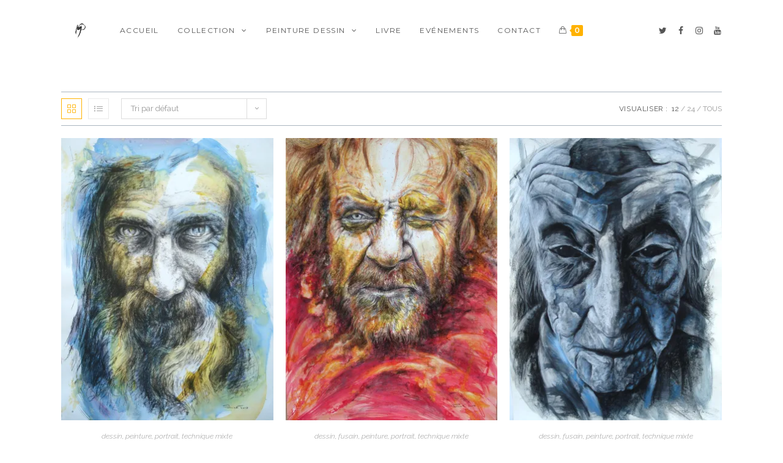

--- FILE ---
content_type: text/html; charset=UTF-8
request_url: https://mbijou.fr/index.php/etiquette-produit/portrait-pastel/
body_size: 14870
content:

<!DOCTYPE html>
<html class="html" lang="fr-FR" itemscope itemtype="http://schema.org/WebPage">
<head>
	<meta charset="UTF-8">
	<link rel="profile" href="http://gmpg.org/xfn/11">

	<title>portrait pastel &#8211; Patrick Martin</title>
<!-- Jetpack Site Verification Tags -->
<meta name="p:domain_verify" content="bb1a587d3c8bc4e642587003231a3922" />
<script>window._wca = window._wca || [];</script>
<meta name="viewport" content="width=device-width, initial-scale=1"><link rel='dns-prefetch' href='//s0.wp.com' />
<link rel='dns-prefetch' href='//secure.gravatar.com' />
<link rel='dns-prefetch' href='//stats.wp.com' />
<link rel='dns-prefetch' href='//fonts.googleapis.com' />
<link rel='dns-prefetch' href='//s.w.org' />
<link rel="alternate" type="application/rss+xml" title="Patrick Martin &raquo; Flux" href="https://mbijou.fr/index.php/feed/" />
<link rel="alternate" type="application/rss+xml" title="Patrick Martin &raquo; Flux des commentaires" href="https://mbijou.fr/index.php/comments/feed/" />
<link rel="alternate" type="application/rss+xml" title="Flux pour Patrick Martin &raquo; portrait pastel Étiquette" href="https://mbijou.fr/index.php/etiquette-produit/portrait-pastel/feed/" />
		<script type="text/javascript">
			window._wpemojiSettings = {"baseUrl":"https:\/\/s.w.org\/images\/core\/emoji\/12.0.0-1\/72x72\/","ext":".png","svgUrl":"https:\/\/s.w.org\/images\/core\/emoji\/12.0.0-1\/svg\/","svgExt":".svg","source":{"concatemoji":"https:\/\/mbijou.fr\/wp-includes\/js\/wp-emoji-release.min.js?ver=5.2.23"}};
			!function(e,a,t){var n,r,o,i=a.createElement("canvas"),p=i.getContext&&i.getContext("2d");function s(e,t){var a=String.fromCharCode;p.clearRect(0,0,i.width,i.height),p.fillText(a.apply(this,e),0,0);e=i.toDataURL();return p.clearRect(0,0,i.width,i.height),p.fillText(a.apply(this,t),0,0),e===i.toDataURL()}function c(e){var t=a.createElement("script");t.src=e,t.defer=t.type="text/javascript",a.getElementsByTagName("head")[0].appendChild(t)}for(o=Array("flag","emoji"),t.supports={everything:!0,everythingExceptFlag:!0},r=0;r<o.length;r++)t.supports[o[r]]=function(e){if(!p||!p.fillText)return!1;switch(p.textBaseline="top",p.font="600 32px Arial",e){case"flag":return s([55356,56826,55356,56819],[55356,56826,8203,55356,56819])?!1:!s([55356,57332,56128,56423,56128,56418,56128,56421,56128,56430,56128,56423,56128,56447],[55356,57332,8203,56128,56423,8203,56128,56418,8203,56128,56421,8203,56128,56430,8203,56128,56423,8203,56128,56447]);case"emoji":return!s([55357,56424,55356,57342,8205,55358,56605,8205,55357,56424,55356,57340],[55357,56424,55356,57342,8203,55358,56605,8203,55357,56424,55356,57340])}return!1}(o[r]),t.supports.everything=t.supports.everything&&t.supports[o[r]],"flag"!==o[r]&&(t.supports.everythingExceptFlag=t.supports.everythingExceptFlag&&t.supports[o[r]]);t.supports.everythingExceptFlag=t.supports.everythingExceptFlag&&!t.supports.flag,t.DOMReady=!1,t.readyCallback=function(){t.DOMReady=!0},t.supports.everything||(n=function(){t.readyCallback()},a.addEventListener?(a.addEventListener("DOMContentLoaded",n,!1),e.addEventListener("load",n,!1)):(e.attachEvent("onload",n),a.attachEvent("onreadystatechange",function(){"complete"===a.readyState&&t.readyCallback()})),(n=t.source||{}).concatemoji?c(n.concatemoji):n.wpemoji&&n.twemoji&&(c(n.twemoji),c(n.wpemoji)))}(window,document,window._wpemojiSettings);
		</script>
		<style type="text/css">
img.wp-smiley,
img.emoji {
	display: inline !important;
	border: none !important;
	box-shadow: none !important;
	height: 1em !important;
	width: 1em !important;
	margin: 0 .07em !important;
	vertical-align: -0.1em !important;
	background: none !important;
	padding: 0 !important;
}
</style>
	<link rel='stylesheet' id='wp-block-library-css'  href='https://c0.wp.com/c/5.2.23/wp-includes/css/dist/block-library/style.min.css' type='text/css' media='all' />
<link rel='stylesheet' id='wp-block-library-theme-css'  href='https://c0.wp.com/c/5.2.23/wp-includes/css/dist/block-library/theme.min.css' type='text/css' media='all' />
<link rel='stylesheet' id='wc-block-style-css'  href='https://mbijou.fr/wp-content/plugins/woo-gutenberg-products-block/build/style.css?ver=2.4.2' type='text/css' media='all' />
<style id='woocommerce-inline-inline-css' type='text/css'>
.woocommerce form .form-row .required { visibility: visible; }
</style>
<link rel='stylesheet' id='wc-gateway-ppec-frontend-css'  href='https://mbijou.fr/wp-content/plugins/woocommerce-gateway-paypal-express-checkout/assets/css/wc-gateway-ppec-frontend.css?ver=5.2.23' type='text/css' media='all' />
<link rel='stylesheet' id='font-awesome-css'  href='https://mbijou.fr/wp-content/themes/oceanwp/assets/css/third/font-awesome.min.css?ver=4.7.0' type='text/css' media='all' />
<link rel='stylesheet' id='simple-line-icons-css'  href='https://mbijou.fr/wp-content/themes/oceanwp/assets/css/third/simple-line-icons.min.css?ver=2.4.0' type='text/css' media='all' />
<link rel='stylesheet' id='magnific-popup-css'  href='https://mbijou.fr/wp-content/themes/oceanwp/assets/css/third/magnific-popup.min.css?ver=1.0.0' type='text/css' media='all' />
<link rel='stylesheet' id='slick-css'  href='https://mbijou.fr/wp-content/themes/oceanwp/assets/css/third/slick.min.css?ver=1.6.0' type='text/css' media='all' />
<link rel='stylesheet' id='oceanwp-style-css'  href='https://mbijou.fr/wp-content/themes/oceanwp/assets/css/style.min.css?ver=1.7.1' type='text/css' media='all' />
<link rel='stylesheet' id='oceanwp-woo-mini-cart-css'  href='https://mbijou.fr/wp-content/themes/oceanwp/assets/css/woo/woo-mini-cart.min.css?ver=5.2.23' type='text/css' media='all' />
<link rel='stylesheet' id='oceanwp-woocommerce-css'  href='https://mbijou.fr/wp-content/themes/oceanwp/assets/css/woo/woocommerce.min.css?ver=5.2.23' type='text/css' media='all' />
<link rel='stylesheet' id='oceanwp-woo-star-font-css'  href='https://mbijou.fr/wp-content/themes/oceanwp/assets/css/woo/woo-star-font.min.css?ver=5.2.23' type='text/css' media='all' />
<link rel='stylesheet' id='oceanwp-woo-quick-view-css'  href='https://mbijou.fr/wp-content/themes/oceanwp/assets/css/woo/woo-quick-view.min.css?ver=5.2.23' type='text/css' media='all' />
<link rel='stylesheet' id='oceanwp-google-font-raleway-css'  href='//fonts.googleapis.com/css?family=Raleway%3A100%2C200%2C300%2C400%2C500%2C600%2C700%2C800%2C900%2C100i%2C200i%2C300i%2C400i%2C500i%2C600i%2C700i%2C800i%2C900i&#038;subset=latin&#038;ver=5.2.23' type='text/css' media='all' />
<link rel='stylesheet' id='oceanwp-google-font-old-standard-tt-css'  href='//fonts.googleapis.com/css?family=Old+Standard+TT%3A100%2C200%2C300%2C400%2C500%2C600%2C700%2C800%2C900%2C100i%2C200i%2C300i%2C400i%2C500i%2C600i%2C700i%2C800i%2C900i&#038;subset=latin&#038;ver=5.2.23' type='text/css' media='all' />
<link rel='stylesheet' id='oceanwp-google-font-montserrat-css'  href='//fonts.googleapis.com/css?family=Montserrat%3A100%2C200%2C300%2C400%2C500%2C600%2C700%2C800%2C900%2C100i%2C200i%2C300i%2C400i%2C500i%2C600i%2C700i%2C800i%2C900i&#038;subset=latin&#038;ver=5.2.23' type='text/css' media='all' />
<link rel='stylesheet' id='oe-widgets-style-css'  href='https://mbijou.fr/wp-content/plugins/ocean-extra/assets/css/widgets.css?ver=5.2.23' type='text/css' media='all' />
<link rel='stylesheet' id='omw-styles-css'  href='https://mbijou.fr/wp-content/plugins/ocean-modal-window/assets/css/style.min.css?ver=5.2.23' type='text/css' media='all' />
<link rel='stylesheet' id='ops-product-share-style-css'  href='https://mbijou.fr/wp-content/plugins/ocean-product-sharing/assets/css/style.min.css?ver=5.2.23' type='text/css' media='all' />
<link rel='stylesheet' id='jetpack_css-css'  href='https://c0.wp.com/p/jetpack/7.8.4/css/jetpack.css' type='text/css' media='all' />
<script type="text/template" id="tmpl-variation-template">
	<div class="woocommerce-variation-description">{{{ data.variation.variation_description }}}</div>
	<div class="woocommerce-variation-price">{{{ data.variation.price_html }}}</div>
	<div class="woocommerce-variation-availability">{{{ data.variation.availability_html }}}</div>
</script>
<script type="text/template" id="tmpl-unavailable-variation-template">
	<p>Désolé, ce produit n&rsquo;est pas disponible. Veuillez choisir une combinaison différente.</p>
</script>
<script type='text/javascript' src='https://c0.wp.com/c/5.2.23/wp-includes/js/jquery/jquery.js'></script>
<script type='text/javascript' src='https://c0.wp.com/c/5.2.23/wp-includes/js/jquery/jquery-migrate.min.js'></script>
<script async type='text/javascript' src='https://stats.wp.com/s-202604.js'></script>
<link rel='https://api.w.org/' href='https://mbijou.fr/index.php/wp-json/' />
<link rel="EditURI" type="application/rsd+xml" title="RSD" href="https://mbijou.fr/xmlrpc.php?rsd" />
<link rel="wlwmanifest" type="application/wlwmanifest+xml" href="https://mbijou.fr/wp-includes/wlwmanifest.xml" /> 
<meta name="generator" content="WordPress 5.2.23" />
<meta name="generator" content="WooCommerce 3.7.3" />
<meta name="referrer" content="always"/>
<link rel='dns-prefetch' href='//v0.wordpress.com'/>
<link rel='dns-prefetch' href='//c0.wp.com'/>
<link rel='dns-prefetch' href='//i0.wp.com'/>
<link rel='dns-prefetch' href='//i1.wp.com'/>
<link rel='dns-prefetch' href='//i2.wp.com'/>
<style type='text/css'>img#wpstats{display:none}</style>	<noscript><style>.woocommerce-product-gallery{ opacity: 1 !important; }</style></noscript>
			<style type="text/css">.recentcomments a{display:inline !important;padding:0 !important;margin:0 !important;}</style>
					<style type="text/css">
				/* If html does not have either class, do not show lazy loaded images. */
				html:not( .jetpack-lazy-images-js-enabled ):not( .js ) .jetpack-lazy-image {
					display: none;
				}
			</style>
			<script>
				document.documentElement.classList.add(
					'jetpack-lazy-images-js-enabled'
				);
			</script>
		
<!-- Jetpack Open Graph Tags -->
<meta property="og:type" content="website" />
<meta property="og:title" content="portrait pastel &#8211; Patrick Martin" />
<meta property="og:url" content="https://mbijou.fr/index.php/etiquette-produit/portrait-pastel/" />
<meta property="og:site_name" content="Patrick Martin" />
<meta property="og:image" content="https://i2.wp.com/mbijou.fr/wp-content/uploads/2019/03/logo-a.jpg?fit=680%2C680&amp;ssl=1" />
<meta property="og:image:width" content="680" />
<meta property="og:image:height" content="680" />
<meta property="og:locale" content="fr_FR" />

<!-- End Jetpack Open Graph Tags -->
<link rel="icon" href="https://i2.wp.com/mbijou.fr/wp-content/uploads/2019/03/logo-a.jpg?fit=32%2C32&#038;ssl=1" sizes="32x32" />
<link rel="icon" href="https://i2.wp.com/mbijou.fr/wp-content/uploads/2019/03/logo-a.jpg?fit=192%2C192&#038;ssl=1" sizes="192x192" />
<link rel="apple-touch-icon-precomposed" href="https://i2.wp.com/mbijou.fr/wp-content/uploads/2019/03/logo-a.jpg?fit=180%2C180&#038;ssl=1" />
<meta name="msapplication-TileImage" content="https://i2.wp.com/mbijou.fr/wp-content/uploads/2019/03/logo-a.jpg?fit=270%2C270&#038;ssl=1" />
			<style type="text/css" id="wp-custom-css">
				/* WooCommerce */.woocommerce ul.products li.product .button,.woocommerce ul.products li.product .product-inner .added_to_cart{padding:5px 25px;border-radius:30px}/* Single Product */.woocommerce ul.woo-ul{font-size:15px;list-style:disc;margin:20px 0 0 20px}.woocommerce ul.woo-ul li{margin-bottom:5px}/* Width footer */#footer-widgets >.container{width:1280px}/* Newsletter input color on footer */#footer .oceanwp-newsletter-form-wrap input[type="email"]{background-color:transparent;color:#fff;border-width:1px}/* Recent post on footer */#footer .oceanwp-recent-posts li{border-color:rgba(255,255,255,0.3)}			</style>
		<!-- OceanWP CSS -->
<style type="text/css">
/* General CSS */.woocommerce-MyAccount-navigation ul li a:before,.woocommerce-checkout .woocommerce-info a,.woocommerce-checkout #payment ul.payment_methods .wc_payment_method>input[type=radio]:first-child:checked+label:before,.woocommerce-checkout #payment .payment_method_paypal .about_paypal,.woocommerce ul.products li.product li.category a:hover,.woocommerce ul.products li.product .button:hover,.woocommerce ul.products li.product .product-inner .added_to_cart:hover,.product_meta .posted_in a:hover,.product_meta .tagged_as a:hover,.woocommerce div.product .woocommerce-tabs ul.tabs li a:hover,.woocommerce div.product .woocommerce-tabs ul.tabs li.active a,.woocommerce .oceanwp-grid-list a.active,.woocommerce .oceanwp-grid-list a:hover,.woocommerce .oceanwp-off-canvas-filter:hover,.widget_shopping_cart ul.cart_list li .owp-grid-wrap .owp-grid a.remove:hover,.widget_product_categories li a:hover ~ .count,.widget_layered_nav li a:hover ~ .count,.woocommerce ul.products li.product:not(.product-category) .woo-entry-buttons li a:hover,a:hover,a.light:hover,.theme-heading .text::before,#top-bar-content >a:hover,#top-bar-social li.oceanwp-email a:hover,#site-navigation-wrap .dropdown-menu >li >a:hover,#site-header.medium-header #medium-searchform button:hover,.oceanwp-mobile-menu-icon a:hover,.blog-entry.post .blog-entry-header .entry-title a:hover,.blog-entry.post .blog-entry-readmore a:hover,.blog-entry.thumbnail-entry .blog-entry-category a,ul.meta li a:hover,.dropcap,.single nav.post-navigation .nav-links .title,body .related-post-title a:hover,body #wp-calendar caption,body .contact-info-widget.default i,body .contact-info-widget.big-icons i,body .custom-links-widget .oceanwp-custom-links li a:hover,body .custom-links-widget .oceanwp-custom-links li a:hover:before,body .posts-thumbnails-widget li a:hover,body .social-widget li.oceanwp-email a:hover,.comment-author .comment-meta .comment-reply-link,#respond #cancel-comment-reply-link:hover,#footer-widgets .footer-box a:hover,#footer-bottom a:hover,#footer-bottom #footer-bottom-menu a:hover,.sidr a:hover,.sidr-class-dropdown-toggle:hover,.sidr-class-menu-item-has-children.active >a,.sidr-class-menu-item-has-children.active >a >.sidr-class-dropdown-toggle,input[type=checkbox]:checked:before{color:#ffb200}.woocommerce div.product div.images .open-image,.wcmenucart-details.count,.woocommerce-message a,.woocommerce-error a,.woocommerce-info a,.woocommerce .widget_price_filter .ui-slider .ui-slider-handle,.woocommerce .widget_price_filter .ui-slider .ui-slider-range,.owp-product-nav li a.owp-nav-link:hover,.woocommerce div.product.owp-tabs-layout-vertical .woocommerce-tabs ul.tabs li a:after,.woocommerce .widget_product_categories li.current-cat >a ~ .count,.woocommerce .widget_product_categories li.current-cat >a:before,.woocommerce .widget_layered_nav li.chosen a ~ .count,.woocommerce .widget_layered_nav li.chosen a:before,#owp-checkout-timeline .active .timeline-wrapper,.bag-style:hover .wcmenucart-cart-icon .wcmenucart-count,.show-cart .wcmenucart-cart-icon .wcmenucart-count,.woocommerce ul.products li.product:not(.product-category) .image-wrap .button,input[type="button"],input[type="reset"],input[type="submit"],button[type="submit"],.button,#site-navigation-wrap .dropdown-menu >li.btn >a >span,.thumbnail:hover i,.post-quote-content,.omw-modal .omw-close-modal,body .contact-info-widget.big-icons li:hover i,body div.wpforms-container-full .wpforms-form input[type=submit],body div.wpforms-container-full .wpforms-form button[type=submit],body div.wpforms-container-full .wpforms-form .wpforms-page-button{background-color:#ffb200}.current-shop-items-dropdown{border-top-color:#ffb200}.woocommerce div.product .woocommerce-tabs ul.tabs li.active a{border-bottom-color:#ffb200}.wcmenucart-details.count:before{border-color:#ffb200}.woocommerce ul.products li.product .button:hover{border-color:#ffb200}.woocommerce ul.products li.product .product-inner .added_to_cart:hover{border-color:#ffb200}.woocommerce div.product .woocommerce-tabs ul.tabs li.active a{border-color:#ffb200}.woocommerce .oceanwp-grid-list a.active{border-color:#ffb200}.woocommerce .oceanwp-grid-list a:hover{border-color:#ffb200}.woocommerce .oceanwp-off-canvas-filter:hover{border-color:#ffb200}.owp-product-nav li a.owp-nav-link:hover{border-color:#ffb200}.widget_shopping_cart_content .buttons .button:first-child:hover{border-color:#ffb200}.widget_shopping_cart ul.cart_list li .owp-grid-wrap .owp-grid a.remove:hover{border-color:#ffb200}.widget_product_categories li a:hover ~ .count{border-color:#ffb200}.woocommerce .widget_product_categories li.current-cat >a ~ .count{border-color:#ffb200}.woocommerce .widget_product_categories li.current-cat >a:before{border-color:#ffb200}.widget_layered_nav li a:hover ~ .count{border-color:#ffb200}.woocommerce .widget_layered_nav li.chosen a ~ .count{border-color:#ffb200}.woocommerce .widget_layered_nav li.chosen a:before{border-color:#ffb200}#owp-checkout-timeline.arrow .active .timeline-wrapper:before{border-top-color:#ffb200;border-bottom-color:#ffb200}#owp-checkout-timeline.arrow .active .timeline-wrapper:after{border-left-color:#ffb200;border-right-color:#ffb200}.bag-style:hover .wcmenucart-cart-icon .wcmenucart-count{border-color:#ffb200}.bag-style:hover .wcmenucart-cart-icon .wcmenucart-count:after{border-color:#ffb200}.show-cart .wcmenucart-cart-icon .wcmenucart-count{border-color:#ffb200}.show-cart .wcmenucart-cart-icon .wcmenucart-count:after{border-color:#ffb200}.woocommerce ul.products li.product:not(.product-category) .woo-product-gallery .active a{border-color:#ffb200}.woocommerce ul.products li.product:not(.product-category) .woo-product-gallery a:hover{border-color:#ffb200}.widget-title{border-color:#ffb200}blockquote{border-color:#ffb200}#searchform-dropdown{border-color:#ffb200}.dropdown-menu .sub-menu{border-color:#ffb200}.blog-entry.large-entry .blog-entry-readmore a:hover{border-color:#ffb200}.oceanwp-newsletter-form-wrap input[type="email"]:focus{border-color:#ffb200}.social-widget li.oceanwp-email a:hover{border-color:#ffb200}#respond #cancel-comment-reply-link:hover{border-color:#ffb200}body .contact-info-widget.big-icons li:hover i{border-color:#ffb200}#footer-widgets .oceanwp-newsletter-form-wrap input[type="email"]:focus{border-color:#ffb200}.woocommerce div.product div.images .open-image:hover,.woocommerce-error a:hover,.woocommerce-info a:hover,.woocommerce-message a:hover,.woocommerce ul.products li.product:not(.product-category) .image-wrap .button:hover,input[type="button"]:hover,input[type="reset"]:hover,input[type="submit"]:hover,button[type="submit"]:hover,input[type="button"]:focus,input[type="reset"]:focus,input[type="submit"]:focus,button[type="submit"]:focus,.button:hover,#site-navigation-wrap .dropdown-menu >li.btn >a:hover >span,.post-quote-author,.omw-modal .omw-close-modal:hover,body div.wpforms-container-full .wpforms-form input[type=submit]:hover,body div.wpforms-container-full .wpforms-form button[type=submit]:hover,body div.wpforms-container-full .wpforms-form .wpforms-page-button:hover{background-color:#ffd168}.woocommerce table.shop_table,.woocommerce table.shop_table td,.woocommerce-cart .cart-collaterals .cart_totals tr td,.woocommerce-cart .cart-collaterals .cart_totals tr th,.woocommerce table.shop_table tth,.woocommerce table.shop_table tfoot td,.woocommerce table.shop_table tfoot th,.woocommerce .order_details,.woocommerce .shop_table.order_details tfoot th,.woocommerce .shop_table.customer_details th,.woocommerce .cart-collaterals .cross-sells,.woocommerce-page .cart-collaterals .cross-sells,.woocommerce .cart-collaterals .cart_totals,.woocommerce-page .cart-collaterals .cart_totals,.woocommerce .cart-collaterals h2,.woocommerce .cart-collaterals h2,.woocommerce .cart-collaterals h2,.woocommerce-cart .cart-collaterals .cart_totals .order-total th,.woocommerce-cart .cart-collaterals .cart_totals .order-total td,.woocommerce ul.order_details,.woocommerce .shop_table.order_details tfoot th,.woocommerce .shop_table.customer_details th,.woocommerce .woocommerce-checkout #customer_details h3,.woocommerce .woocommerce-checkout h3#order_review_heading,.woocommerce-checkout #payment ul.payment_methods,.woocommerce-checkout form.login,.woocommerce-checkout form.checkout_coupon,.woocommerce-checkout-review-order-table tfoot th,.woocommerce-checkout #payment,.woocommerce ul.order_details,.woocommerce #customer_login >div,.woocommerce .col-1.address,.woocommerce .col-2.address,.woocommerce-checkout .woocommerce-info,.woocommerce div.product form.cart,.product_meta,.woocommerce div.product .woocommerce-tabs ul.tabs,.woocommerce #reviews #comments ol.commentlist li .comment_container,p.stars span a,.woocommerce ul.product_list_widget li,.woocommerce .widget_shopping_cart .cart_list li,.woocommerce.widget_shopping_cart .cart_list li,.woocommerce ul.product_list_widget li:first-child,.woocommerce .widget_shopping_cart .cart_list li:first-child,.woocommerce.widget_shopping_cart .cart_list li:first-child,.widget_product_categories li a,.woocommerce .oceanwp-toolbar,.woocommerce .products.list .product,table th,table td,hr,.content-area,body.content-left-sidebar #content-wrap .content-area,.content-left-sidebar .content-area,#top-bar-wrap,#site-header,#site-header.top-header #search-toggle,.dropdown-menu ul li,.centered-minimal-page-header,.blog-entry.post,.blog-entry.grid-entry .blog-entry-inner,.blog-entry.thumbnail-entry .blog-entry-bottom,.single-post .entry-title,.single .entry-share-wrap .entry-share,.single .entry-share,.single .entry-share ul li a,.single nav.post-navigation,.single nav.post-navigation .nav-links .nav-previous,#author-bio,#author-bio .author-bio-avatar,#author-bio .author-bio-social li a,#related-posts,#comments,.comment-body,#respond #cancel-comment-reply-link,#blog-entries .type-page,.page-numbers a,.page-numbers span:not(.elementor-screen-only),.page-links span,body #wp-calendar caption,body #wp-calendar th,body #wp-calendar tbody,body .contact-info-widget.default i,body .contact-info-widget.big-icons i,body .posts-thumbnails-widget li,body .tagcloud a{border-color:#aab5bf}a{color:#ffb200}a:hover{color:#ffd789}.container{width:1080px}#main #content-wrap,.separate-layout #main #content-wrap{padding-top:50px}form input[type="text"],form input[type="password"],form input[type="email"],form input[type="url"],form input[type="date"],form input[type="month"],form input[type="time"],form input[type="datetime"],form input[type="datetime-local"],form input[type="week"],form input[type="number"],form input[type="search"],form input[type="tel"],form input[type="color"],form select,form textarea{padding:12px 15px 12px 15px}body div.wpforms-container-full .wpforms-form input[type=date],body div.wpforms-container-full .wpforms-form input[type=datetime],body div.wpforms-container-full .wpforms-form input[type=datetime-local],body div.wpforms-container-full .wpforms-form input[type=email],body div.wpforms-container-full .wpforms-form input[type=month],body div.wpforms-container-full .wpforms-form input[type=number],body div.wpforms-container-full .wpforms-form input[type=password],body div.wpforms-container-full .wpforms-form input[type=range],body div.wpforms-container-full .wpforms-form input[type=search],body div.wpforms-container-full .wpforms-form input[type=tel],body div.wpforms-container-full .wpforms-form input[type=text],body div.wpforms-container-full .wpforms-form input[type=time],body div.wpforms-container-full .wpforms-form input[type=url],body div.wpforms-container-full .wpforms-form input[type=week],body div.wpforms-container-full .wpforms-form select,body div.wpforms-container-full .wpforms-form textarea{padding:12px 15px 12px 15px;height:auto}form input[type="text"],form input[type="password"],form input[type="email"],form input[type="url"],form input[type="date"],form input[type="month"],form input[type="time"],form input[type="datetime"],form input[type="datetime-local"],form input[type="week"],form input[type="number"],form input[type="search"],form input[type="tel"],form input[type="color"],form select,form textarea{border-width:1px 1px 3px 1px}body div.wpforms-container-full .wpforms-form input[type=date],body div.wpforms-container-full .wpforms-form input[type=datetime],body div.wpforms-container-full .wpforms-form input[type=datetime-local],body div.wpforms-container-full .wpforms-form input[type=email],body div.wpforms-container-full .wpforms-form input[type=month],body div.wpforms-container-full .wpforms-form input[type=number],body div.wpforms-container-full .wpforms-form input[type=password],body div.wpforms-container-full .wpforms-form input[type=range],body div.wpforms-container-full .wpforms-form input[type=search],body div.wpforms-container-full .wpforms-form input[type=tel],body div.wpforms-container-full .wpforms-form input[type=text],body div.wpforms-container-full .wpforms-form input[type=time],body div.wpforms-container-full .wpforms-form input[type=url],body div.wpforms-container-full .wpforms-form input[type=week],body div.wpforms-container-full .wpforms-form select,body div.wpforms-container-full .wpforms-form textarea{border-width:1px 1px 3px 1px}form input[type="text"],form input[type="password"],form input[type="email"],form input[type="url"],form input[type="date"],form input[type="month"],form input[type="time"],form input[type="datetime"],form input[type="datetime-local"],form input[type="week"],form input[type="number"],form input[type="search"],form input[type="tel"],form input[type="color"],form select,form textarea,.woocommerce .woocommerce-checkout .select2-container--default .select2-selection--single{border-radius:1px}body div.wpforms-container-full .wpforms-form input[type=date],body div.wpforms-container-full .wpforms-form input[type=datetime],body div.wpforms-container-full .wpforms-form input[type=datetime-local],body div.wpforms-container-full .wpforms-form input[type=email],body div.wpforms-container-full .wpforms-form input[type=month],body div.wpforms-container-full .wpforms-form input[type=number],body div.wpforms-container-full .wpforms-form input[type=password],body div.wpforms-container-full .wpforms-form input[type=range],body div.wpforms-container-full .wpforms-form input[type=search],body div.wpforms-container-full .wpforms-form input[type=tel],body div.wpforms-container-full .wpforms-form input[type=text],body div.wpforms-container-full .wpforms-form input[type=time],body div.wpforms-container-full .wpforms-form input[type=url],body div.wpforms-container-full .wpforms-form input[type=week],body div.wpforms-container-full .wpforms-form select,body div.wpforms-container-full .wpforms-form textarea{border-radius:1px}form input[type="text"],form input[type="password"],form input[type="email"],form input[type="url"],form input[type="date"],form input[type="month"],form input[type="time"],form input[type="datetime"],form input[type="datetime-local"],form input[type="week"],form input[type="number"],form input[type="search"],form input[type="tel"],form input[type="color"],form select,form textarea,.select2-container .select2-choice,.woocommerce .woocommerce-checkout .select2-container--default .select2-selection--single{border-color:#f2f2f2}body div.wpforms-container-full .wpforms-form input[type=date],body div.wpforms-container-full .wpforms-form input[type=datetime],body div.wpforms-container-full .wpforms-form input[type=datetime-local],body div.wpforms-container-full .wpforms-form input[type=email],body div.wpforms-container-full .wpforms-form input[type=month],body div.wpforms-container-full .wpforms-form input[type=number],body div.wpforms-container-full .wpforms-form input[type=password],body div.wpforms-container-full .wpforms-form input[type=range],body div.wpforms-container-full .wpforms-form input[type=search],body div.wpforms-container-full .wpforms-form input[type=tel],body div.wpforms-container-full .wpforms-form input[type=text],body div.wpforms-container-full .wpforms-form input[type=time],body div.wpforms-container-full .wpforms-form input[type=url],body div.wpforms-container-full .wpforms-form input[type=week],body div.wpforms-container-full .wpforms-form select,body div.wpforms-container-full .wpforms-form textarea{border-color:#f2f2f2}form input[type="text"]:focus,form input[type="password"]:focus,form input[type="email"]:focus,form input[type="tel"]:focus,form input[type="url"]:focus,form input[type="search"]:focus,form textarea:focus,.select2-drop-active,.select2-dropdown-open.select2-drop-above .select2-choice,.select2-dropdown-open.select2-drop-above .select2-choices,.select2-drop.select2-drop-above.select2-drop-active,.select2-container-active .select2-choice,.select2-container-active .select2-choices{border-color:#e2e2e2}body div.wpforms-container-full .wpforms-form input:focus,body div.wpforms-container-full .wpforms-form textarea:focus,body div.wpforms-container-full .wpforms-form select:focus{border-color:#e2e2e2}form input[type="text"],form input[type="password"],form input[type="email"],form input[type="url"],form input[type="date"],form input[type="month"],form input[type="time"],form input[type="datetime"],form input[type="datetime-local"],form input[type="week"],form input[type="number"],form input[type="search"],form input[type="tel"],form input[type="color"],form select,form textarea,.woocommerce .woocommerce-checkout .select2-container--default .select2-selection--single{background-color:#fcfcfc}body div.wpforms-container-full .wpforms-form input[type=date],body div.wpforms-container-full .wpforms-form input[type=datetime],body div.wpforms-container-full .wpforms-form input[type=datetime-local],body div.wpforms-container-full .wpforms-form input[type=email],body div.wpforms-container-full .wpforms-form input[type=month],body div.wpforms-container-full .wpforms-form input[type=number],body div.wpforms-container-full .wpforms-form input[type=password],body div.wpforms-container-full .wpforms-form input[type=range],body div.wpforms-container-full .wpforms-form input[type=search],body div.wpforms-container-full .wpforms-form input[type=tel],body div.wpforms-container-full .wpforms-form input[type=text],body div.wpforms-container-full .wpforms-form input[type=time],body div.wpforms-container-full .wpforms-form input[type=url],body div.wpforms-container-full .wpforms-form input[type=week],body div.wpforms-container-full .wpforms-form select,body div.wpforms-container-full .wpforms-form textarea{background-color:#fcfcfc}.theme-button,input[type="submit"],button[type="submit"],button,.button,body div.wpforms-container-full .wpforms-form input[type=submit],body div.wpforms-container-full .wpforms-form button[type=submit],body div.wpforms-container-full .wpforms-form .wpforms-page-button{border-radius:30px}/* Header CSS */#site-logo #site-logo-inner,.oceanwp-social-menu .social-menu-inner,#site-header.full_screen-header .menu-bar-inner,.after-header-content .after-header-content-inner{height:100px}#site-navigation-wrap .dropdown-menu >li >a,.oceanwp-mobile-menu-icon a,.after-header-content-inner >a{line-height:100px}#site-header.has-header-media .overlay-header-media{background-color:rgba(0,0,0,0)}#site-logo #site-logo-inner a img,#site-header.center-header #site-navigation-wrap .middle-site-logo a img{max-width:139px}#site-header #site-logo #site-logo-inner a img,#site-header.center-header #site-navigation-wrap .middle-site-logo a img{max-height:26px}#site-logo a.site-logo-text{color:#000000}#site-logo a.site-logo-text:hover{color:#555555}.oceanwp-social-menu.simple-social ul li a{color:#555555}.oceanwp-social-menu.simple-social ul li a:hover{color:#ffb200!important}/* Header Image CSS */#site-header{background-image:url(https://simple.oceanwp.org/wp-content/uploads/2017/02/diamond.png);background-repeat:repeat}/* WooCommerce CSS */#owp-checkout-timeline .timeline-step{color:#cccccc}#owp-checkout-timeline .timeline-step{border-color:#cccccc}.woocommerce ul.products li.product .price,.woocommerce ul.products li.product .price .amount{color:#ffb200}.price,.amount{color:#ffb200}/* Typography CSS */body{font-family:Raleway;font-size:14px}h1,h2,h3,h4,h5,h6,.theme-heading,.widget-title,.oceanwp-widget-recent-posts-title,.comment-reply-title,.entry-title,.sidebar-box .widget-title{font-family:Old Standard TT}#site-logo a.site-logo-text{font-size:54px;letter-spacing:1px;text-transform:uppercase}#site-navigation-wrap .dropdown-menu >li >a,#site-header.full_screen-header .fs-dropdown-menu >li >a,#site-header.top-header #site-navigation-wrap .dropdown-menu >li >a,#site-header.center-header #site-navigation-wrap .dropdown-menu >li >a,#site-header.medium-header #site-navigation-wrap .dropdown-menu >li >a,.oceanwp-mobile-menu-icon a{font-family:Montserrat;font-size:12px;letter-spacing:1.4px;text-transform:uppercase}#footer-bottom #copyright{font-family:Montserrat;font-size:11px;letter-spacing:1px;text-transform:uppercase}.woocommerce div.product .product_title{font-size:34px}
</style></head>

<body class="archive tax-product_tag term-portrait-pastel term-93 wp-custom-logo wp-embed-responsive theme-oceanwp woocommerce woocommerce-page woocommerce-no-js oceanwp-theme sidebar-mobile no-header-border default-breakpoint content-full-width content-max-width page-header-disabled has-grid-list account-original-style elementor-default">

	
	<div id="outer-wrap" class="site clr">

		
		<div id="wrap" class="clr">

			
			
<header id="site-header" class="minimal-header has-social left-menu has-header-media clr" data-height="100" itemscope="itemscope" itemtype="http://schema.org/WPHeader">

	
		
			
			<div id="site-header-inner" class="clr container">

				
				

<div id="site-logo" class="clr" itemscope itemtype="http://schema.org/Brand">

	
	<div id="site-logo-inner" class="clr">

		<a href="https://mbijou.fr/" class="custom-logo-link" rel="home"><img width="1593" height="681" src="https://i2.wp.com/mbijou.fr/wp-content/uploads/2019/04/cropped-logo-w.jpg?fit=1593%2C681&amp;ssl=1" class="custom-logo jetpack-lazy-image" alt="Patrick Martin" data-lazy-srcset="https://i2.wp.com/mbijou.fr/wp-content/uploads/2019/04/cropped-logo-w.jpg?w=1593&amp;ssl=1 1593w, https://i2.wp.com/mbijou.fr/wp-content/uploads/2019/04/cropped-logo-w.jpg?resize=300%2C128&amp;ssl=1 300w, https://i2.wp.com/mbijou.fr/wp-content/uploads/2019/04/cropped-logo-w.jpg?resize=768%2C328&amp;ssl=1 768w, https://i2.wp.com/mbijou.fr/wp-content/uploads/2019/04/cropped-logo-w.jpg?resize=1024%2C438&amp;ssl=1 1024w, https://i2.wp.com/mbijou.fr/wp-content/uploads/2019/04/cropped-logo-w.jpg?resize=454%2C194&amp;ssl=1 454w" data-lazy-sizes="(max-width: 1593px) 100vw, 1593px" data-lazy-src="https://i2.wp.com/mbijou.fr/wp-content/uploads/2019/04/cropped-logo-w.jpg?fit=1593%2C681&amp;ssl=1&amp;is-pending-load=1" srcset="[data-uri]" /></a>
	</div><!-- #site-logo-inner -->

	
	
</div><!-- #site-logo -->


<div class="oceanwp-social-menu clr simple-social">

	<div class="social-menu-inner clr">

		
			<ul>

				<li class="oceanwp-twitter"><a href="#" target="_self"><span class="fa fa-twitter"></span></a></li><li class="oceanwp-facebook"><a href="#" target="_self"><span class="fa fa-facebook"></span></a></li><li class="oceanwp-instagram"><a href="#" target="_self"><span class="fa fa-instagram"></span></a></li><li class="oceanwp-youtube"><a href="#" target="_self"><span class="fa fa-youtube"></span></a></li>
			</ul>

		
	</div>

</div>			<div id="site-navigation-wrap" class="clr">
		
			
			
			<nav id="site-navigation" class="navigation main-navigation clr" itemscope="itemscope" itemtype="http://schema.org/SiteNavigationElement">

				<ul id="menu-main-menu" class="main-menu dropdown-menu sf-menu"><li id="menu-item-262" class="menu-item menu-item-type-post_type menu-item-object-page menu-item-home menu-item-262"><a href="https://mbijou.fr/" class="menu-link"><span class="text-wrap">Accueil</span></a></li><li id="menu-item-803" class="menu-item menu-item-type-post_type menu-item-object-page menu-item-has-children dropdown menu-item-803"><a href="https://mbijou.fr/index.php/catalogue/" class="menu-link"><span class="text-wrap">Collection <span class="nav-arrow fa fa-angle-down"></span></span></a>
<ul class="sub-menu">
	<li id="menu-item-897" class="menu-item menu-item-type-post_type menu-item-object-page menu-item-has-children dropdown menu-item-897"><a href="https://mbijou.fr/index.php/blog/" class="menu-link"><span class="text-wrap">Bague<span class="nav-arrow fa fa-angle-right"></span></span></a>
	<ul class="sub-menu">
		<li id="menu-item-649" class="menu-item menu-item-type-taxonomy menu-item-object-product_cat menu-item-649"><a href="https://mbijou.fr/index.php/categorie-produit/bague/bague-bois-or/" class="menu-link"><span class="text-wrap">Bague bois or</span></a></li>		<li id="menu-item-650" class="menu-item menu-item-type-taxonomy menu-item-object-product_cat menu-item-650"><a href="https://mbijou.fr/index.php/categorie-produit/bague/bague-argent/" class="menu-link"><span class="text-wrap">Bague argent</span></a></li>	</ul>
</li>	<li id="menu-item-647" class="menu-item menu-item-type-post_type menu-item-object-page menu-item-647"><a href="https://mbijou.fr/index.php/bracelet/" class="menu-link"><span class="text-wrap">Bracelet</span></a></li>	<li id="menu-item-648" class="menu-item menu-item-type-post_type menu-item-object-page menu-item-648"><a href="https://mbijou.fr/index.php/pendentif/" class="menu-link"><span class="text-wrap">Pendentif</span></a></li>	<li id="menu-item-623" class="menu-item menu-item-type-post_type menu-item-object-page menu-item-623"><a href="https://mbijou.fr/index.php/tetes-de-mort/" class="menu-link"><span class="text-wrap">Têtes de mort .</span></a></li></ul>
</li><li id="menu-item-720" class="menu-item menu-item-type-post_type menu-item-object-page menu-item-has-children dropdown menu-item-720"><a href="https://mbijou.fr/index.php/dessin-peinture/" class="menu-link"><span class="text-wrap">Peinture Dessin <span class="nav-arrow fa fa-angle-down"></span></span></a>
<ul class="sub-menu">
	<li id="menu-item-761" class="menu-item menu-item-type-post_type menu-item-object-page menu-item-761"><a href="https://mbijou.fr/index.php/fusain/" class="menu-link"><span class="text-wrap">Fusain</span></a></li>	<li id="menu-item-762" class="menu-item menu-item-type-post_type menu-item-object-page menu-item-762"><a href="https://mbijou.fr/index.php/technique-mixte/" class="menu-link"><span class="text-wrap">Technique mixte</span></a></li></ul>
</li><li id="menu-item-1038" class="menu-item menu-item-type-post_type menu-item-object-page menu-item-1038"><a href="https://mbijou.fr/index.php/livre/" class="menu-link"><span class="text-wrap">Livre</span></a></li><li id="menu-item-451" class="menu-item menu-item-type-post_type menu-item-object-page menu-item-451"><a href="https://mbijou.fr/index.php/informations/" class="menu-link"><span class="text-wrap">Evénements</span></a></li><li id="menu-item-302" class="menu-item menu-item-type-post_type menu-item-object-page menu-item-302"><a href="https://mbijou.fr/index.php/contact/" class="menu-link"><span class="text-wrap">Contact</span></a></li>
			<li class="woo-menu-icon wcmenucart-toggle-drop_down toggle-cart-widget">
				
			<a href="https://mbijou.fr/index.php/cart/" class="wcmenucart">
				<span class="wcmenucart-count"><i class="icon-handbag"></i><span class="wcmenucart-details count">0</span></span>
			</a>

											<div class="current-shop-items-dropdown owp-mini-cart clr">
						<div class="current-shop-items-inner clr">
							<div class="widget woocommerce widget_shopping_cart"><div class="widget_shopping_cart_content"></div></div>						</div>
					</div>
							</li>

			</ul>
			</nav><!-- #site-navigation -->

			
			
					</div><!-- #site-navigation-wrap -->
		
		
	
				
	<div class="oceanwp-mobile-menu-icon clr mobile-right">

		
		
		
			<a href="https://mbijou.fr/index.php/cart/" class="wcmenucart">
				<span class="wcmenucart-count"><i class="icon-handbag"></i><span class="wcmenucart-details count">0</span></span>
			</a>

		
		<a href="#" class="mobile-menu">
							<i class="fa fa-bars"></i>
							<span class="oceanwp-text">Menu</span>

						</a>

		
		
		
	</div><!-- #oceanwp-mobile-menu-navbar -->


			</div><!-- #site-header-inner -->

			
			
		
					<div class="overlay-header-media"></div>
				
	
</header><!-- #site-header -->


						
			<main id="main" class="site-main clr" >

				

<div id="content-wrap" class="container clr">

	
	<div id="primary" class="content-area clr">

		
		<div id="content" class="clr site-content">

			
			<article class="entry-content entry clr"><header class="woocommerce-products-header">
	
	</header>
<div class="woocommerce-notices-wrapper"></div><div class="oceanwp-toolbar clr"><nav class="oceanwp-grid-list"><a href="#" id="oceanwp-grid" title="Vue en grille" class="active grid-btn"><span class="icon-grid"></span></a><a href="#" id="oceanwp-list" title="Vue en liste" class="list-btn"><span class="icon-list"></span></a></nav><form class="woocommerce-ordering" method="get">
	<select name="orderby" class="orderby" aria-label="Commande">
					<option value="menu_order"  selected='selected'>Tri par défaut</option>
					<option value="popularity" >Tri par popularité</option>
					<option value="rating" >Tri par notes moyennes</option>
					<option value="date" >Trier du plus récent au plus ancien</option>
					<option value="price" >Tri par tarif croissant</option>
					<option value="price-desc" >Tri par tarif décroissant</option>
			</select>
	<input type="hidden" name="paged" value="1" />
	</form>

<ul class="result-count">
    <li class="view-title">Visualiser : </li>
    <li><a class="view-first active" href="https://mbijou.fr/index.php/etiquette-produit/portrait-pastel/?products-per-page=12">12</a></li>
    <li><a class="view-second" href="https://mbijou.fr/index.php/etiquette-produit/portrait-pastel/?products-per-page=24">24</a></li>
    <li><a class="view-all" href="https://mbijou.fr/index.php/etiquette-produit/portrait-pastel/?products-per-page=all">Tous</a></li>
</ul>
</div>
<ul class="products oceanwp-row clr grid tablet-col tablet-2-col"><li class="entry has-media has-product-nav col span_1_of_3 owp-content-center owp-thumbs-layout-horizontal owp-btn-normal owp-tabs-layout-horizontal has-no-thumbnails product type-product post-804 status-publish first instock product_cat-dessin product_cat-peinture product_cat-portrait product_cat-technique-mixte product_tag-artiste product_tag-dessin-portrait product_tag-peintre product_tag-portrait-fusain product_tag-portrait-pastel product_tag-portrait-peinture product_tag-portrait-technique-mixe has-post-thumbnail taxable shipping-taxable product-type-simple">
	<div class="product-inner clr">
	<div class="woo-entry-image clr">
				<a href="https://mbijou.fr/index.php/produit/dessin-technique-mixte/" class="woocommerce-LoopProduct-link">
			<img width="348" height="464" src="https://i1.wp.com/mbijou.fr/wp-content/uploads/2019/10/portrait-tec-mixe-03.jpg?resize=348%2C464&amp;ssl=1" class="woo-entry-image-main jetpack-lazy-image" alt="Dessin portrait technique mixte" itemprop="image" data-lazy-srcset="https://i1.wp.com/mbijou.fr/wp-content/uploads/2019/10/portrait-tec-mixe-03.jpg?resize=348%2C464&amp;ssl=1 348w, https://i1.wp.com/mbijou.fr/wp-content/uploads/2019/10/portrait-tec-mixe-03.jpg?zoom=2&amp;resize=348%2C464&amp;ssl=1 696w, https://i1.wp.com/mbijou.fr/wp-content/uploads/2019/10/portrait-tec-mixe-03.jpg?zoom=3&amp;resize=348%2C464&amp;ssl=1 1044w" data-lazy-sizes="(max-width: 348px) 100vw, 348px" data-lazy-src="https://i1.wp.com/mbijou.fr/wp-content/uploads/2019/10/portrait-tec-mixe-03.jpg?resize=348%2C464&amp;ssl=1&amp;is-pending-load=1" srcset="[data-uri]" />		</a>
		<a href="#" id="product_id_804" class="owp-quick-view" data-product_id="804"><i class="icon-eye"></i>Vue rapide</a>	</div><!-- .woo-entry-image -->

<ul class="woo-entry-inner clr"><li class="image-wrap">
	<div class="woo-entry-image clr">
				<a href="https://mbijou.fr/index.php/produit/dessin-technique-mixte/" class="woocommerce-LoopProduct-link">
			<img width="348" height="464" src="https://i1.wp.com/mbijou.fr/wp-content/uploads/2019/10/portrait-tec-mixe-03.jpg?resize=348%2C464&amp;ssl=1" class="woo-entry-image-main jetpack-lazy-image" alt="Dessin portrait technique mixte" itemprop="image" data-lazy-srcset="https://i1.wp.com/mbijou.fr/wp-content/uploads/2019/10/portrait-tec-mixe-03.jpg?resize=348%2C464&amp;ssl=1 348w, https://i1.wp.com/mbijou.fr/wp-content/uploads/2019/10/portrait-tec-mixe-03.jpg?zoom=2&amp;resize=348%2C464&amp;ssl=1 696w, https://i1.wp.com/mbijou.fr/wp-content/uploads/2019/10/portrait-tec-mixe-03.jpg?zoom=3&amp;resize=348%2C464&amp;ssl=1 1044w" data-lazy-sizes="(max-width: 348px) 100vw, 348px" data-lazy-src="https://i1.wp.com/mbijou.fr/wp-content/uploads/2019/10/portrait-tec-mixe-03.jpg?resize=348%2C464&amp;ssl=1&amp;is-pending-load=1" srcset="[data-uri]" />		</a>
		<a href="#" id="product_id_804" class="owp-quick-view" data-product_id="804"><i class="icon-eye"></i>Vue rapide</a>	</div><!-- .woo-entry-image -->

</li><li class="category"><a href="https://mbijou.fr/index.php/categorie-produit/dessin/" rel="tag">dessin</a>, <a href="https://mbijou.fr/index.php/categorie-produit/peinture/" rel="tag">peinture</a>, <a href="https://mbijou.fr/index.php/categorie-produit/portrait/" rel="tag">portrait</a>, <a href="https://mbijou.fr/index.php/categorie-produit/technique-mixte/" rel="tag">technique mixte</a></li><li class="title"><a href="https://mbijou.fr/index.php/produit/dessin-technique-mixte/">Dessin portrait technique mixte</a></li><li class="inner">
</li><li class="woo-desc">Dessin portrait technique mixte &nbsp;</li><li class="btn-wrap clr"><a href="https://mbijou.fr/index.php/produit/dessin-technique-mixte/" data-quantity="1" class="button product_type_simple" data-product_id="804" data-product_sku="" aria-label="En savoir plus sur &ldquo;Dessin portrait technique mixte&rdquo;" rel="nofollow">Lire la suite</a></li></ul></div><!-- .product-inner .clr --></li>
<li class="entry has-media has-product-nav col span_1_of_3 owp-content-center owp-thumbs-layout-horizontal owp-btn-normal owp-tabs-layout-horizontal has-no-thumbnails product type-product post-819 status-publish instock product_cat-dessin product_cat-fusain product_cat-peinture product_cat-portrait product_cat-technique-mixte product_tag-dessin-portrait product_tag-portrait-fusain product_tag-portrait-pastel product_tag-portrait-peinture product_tag-portrait-technique-mixe has-post-thumbnail taxable shipping-taxable product-type-simple">
	<div class="product-inner clr">
	<div class="woo-entry-image clr">
				<a href="https://mbijou.fr/index.php/produit/dessin-technique-mixte-2/" class="woocommerce-LoopProduct-link">
			<img width="348" height="464" src="https://i2.wp.com/mbijou.fr/wp-content/uploads/2019/10/portrait-tec-mixe-06-a.jpg?resize=348%2C464&amp;ssl=1" class="woo-entry-image-main jetpack-lazy-image" alt="Dessin portrait  technique mixte" itemprop="image" data-lazy-srcset="https://i2.wp.com/mbijou.fr/wp-content/uploads/2019/10/portrait-tec-mixe-06-a.jpg?resize=348%2C464&amp;ssl=1 348w, https://i2.wp.com/mbijou.fr/wp-content/uploads/2019/10/portrait-tec-mixe-06-a.jpg?zoom=2&amp;resize=348%2C464&amp;ssl=1 696w, https://i2.wp.com/mbijou.fr/wp-content/uploads/2019/10/portrait-tec-mixe-06-a.jpg?zoom=3&amp;resize=348%2C464&amp;ssl=1 1044w" data-lazy-sizes="(max-width: 348px) 100vw, 348px" data-lazy-src="https://i2.wp.com/mbijou.fr/wp-content/uploads/2019/10/portrait-tec-mixe-06-a.jpg?resize=348%2C464&amp;ssl=1&amp;is-pending-load=1" srcset="[data-uri]" />		</a>
		<a href="#" id="product_id_819" class="owp-quick-view" data-product_id="819"><i class="icon-eye"></i>Vue rapide</a>	</div><!-- .woo-entry-image -->

<ul class="woo-entry-inner clr"><li class="image-wrap">
	<div class="woo-entry-image clr">
				<a href="https://mbijou.fr/index.php/produit/dessin-technique-mixte-2/" class="woocommerce-LoopProduct-link">
			<img width="348" height="464" src="https://i2.wp.com/mbijou.fr/wp-content/uploads/2019/10/portrait-tec-mixe-06-a.jpg?resize=348%2C464&amp;ssl=1" class="woo-entry-image-main jetpack-lazy-image" alt="Dessin portrait  technique mixte" itemprop="image" data-lazy-srcset="https://i2.wp.com/mbijou.fr/wp-content/uploads/2019/10/portrait-tec-mixe-06-a.jpg?resize=348%2C464&amp;ssl=1 348w, https://i2.wp.com/mbijou.fr/wp-content/uploads/2019/10/portrait-tec-mixe-06-a.jpg?zoom=2&amp;resize=348%2C464&amp;ssl=1 696w, https://i2.wp.com/mbijou.fr/wp-content/uploads/2019/10/portrait-tec-mixe-06-a.jpg?zoom=3&amp;resize=348%2C464&amp;ssl=1 1044w" data-lazy-sizes="(max-width: 348px) 100vw, 348px" data-lazy-src="https://i2.wp.com/mbijou.fr/wp-content/uploads/2019/10/portrait-tec-mixe-06-a.jpg?resize=348%2C464&amp;ssl=1&amp;is-pending-load=1" srcset="[data-uri]" />		</a>
		<a href="#" id="product_id_819" class="owp-quick-view" data-product_id="819"><i class="icon-eye"></i>Vue rapide</a>	</div><!-- .woo-entry-image -->

</li><li class="category"><a href="https://mbijou.fr/index.php/categorie-produit/dessin/" rel="tag">dessin</a>, <a href="https://mbijou.fr/index.php/categorie-produit/fusain/" rel="tag">fusain</a>, <a href="https://mbijou.fr/index.php/categorie-produit/peinture/" rel="tag">peinture</a>, <a href="https://mbijou.fr/index.php/categorie-produit/portrait/" rel="tag">portrait</a>, <a href="https://mbijou.fr/index.php/categorie-produit/technique-mixte/" rel="tag">technique mixte</a></li><li class="title"><a href="https://mbijou.fr/index.php/produit/dessin-technique-mixte-2/">Dessin portrait  technique mixte</a></li><li class="inner">
</li><li class="woo-desc">Dessin portrait technique mixte &nbsp;</li><li class="btn-wrap clr"><a href="https://mbijou.fr/index.php/produit/dessin-technique-mixte-2/" data-quantity="1" class="button product_type_simple" data-product_id="819" data-product_sku="" aria-label="En savoir plus sur &ldquo;Dessin portrait  technique mixte&rdquo;" rel="nofollow">Lire la suite</a></li></ul></div><!-- .product-inner .clr --></li>
<li class="entry has-media has-product-nav col span_1_of_3 owp-content-center owp-thumbs-layout-horizontal owp-btn-normal owp-tabs-layout-horizontal has-no-thumbnails product type-product post-823 status-publish last instock product_cat-dessin product_cat-fusain product_cat-peinture product_cat-portrait product_cat-technique-mixte product_tag-artiste product_tag-dessin-portrait product_tag-peintre product_tag-portrait-fusain product_tag-portrait-pastel product_tag-portrait-peinture product_tag-portrait-technique-mixe has-post-thumbnail taxable shipping-taxable product-type-simple">
	<div class="product-inner clr">
	<div class="woo-entry-image clr">
				<a href="https://mbijou.fr/index.php/produit/dessin-technique-mixte-5/" class="woocommerce-LoopProduct-link">
			<img width="348" height="464" src="https://i1.wp.com/mbijou.fr/wp-content/uploads/2019/10/portrait-tec-mixe-15-a.jpg?resize=348%2C464&amp;ssl=1" class="woo-entry-image-main jetpack-lazy-image" alt="Dessin portrait technique mixte" itemprop="image" data-lazy-srcset="https://i1.wp.com/mbijou.fr/wp-content/uploads/2019/10/portrait-tec-mixe-15-a.jpg?resize=348%2C464&amp;ssl=1 348w, https://i1.wp.com/mbijou.fr/wp-content/uploads/2019/10/portrait-tec-mixe-15-a.jpg?zoom=2&amp;resize=348%2C464&amp;ssl=1 696w, https://i1.wp.com/mbijou.fr/wp-content/uploads/2019/10/portrait-tec-mixe-15-a.jpg?zoom=3&amp;resize=348%2C464&amp;ssl=1 1044w" data-lazy-sizes="(max-width: 348px) 100vw, 348px" data-lazy-src="https://i1.wp.com/mbijou.fr/wp-content/uploads/2019/10/portrait-tec-mixe-15-a.jpg?resize=348%2C464&amp;ssl=1&amp;is-pending-load=1" srcset="[data-uri]" />		</a>
		<a href="#" id="product_id_823" class="owp-quick-view" data-product_id="823"><i class="icon-eye"></i>Vue rapide</a>	</div><!-- .woo-entry-image -->

<ul class="woo-entry-inner clr"><li class="image-wrap">
	<div class="woo-entry-image clr">
				<a href="https://mbijou.fr/index.php/produit/dessin-technique-mixte-5/" class="woocommerce-LoopProduct-link">
			<img width="348" height="464" src="https://i1.wp.com/mbijou.fr/wp-content/uploads/2019/10/portrait-tec-mixe-15-a.jpg?resize=348%2C464&amp;ssl=1" class="woo-entry-image-main jetpack-lazy-image" alt="Dessin portrait technique mixte" itemprop="image" data-lazy-srcset="https://i1.wp.com/mbijou.fr/wp-content/uploads/2019/10/portrait-tec-mixe-15-a.jpg?resize=348%2C464&amp;ssl=1 348w, https://i1.wp.com/mbijou.fr/wp-content/uploads/2019/10/portrait-tec-mixe-15-a.jpg?zoom=2&amp;resize=348%2C464&amp;ssl=1 696w, https://i1.wp.com/mbijou.fr/wp-content/uploads/2019/10/portrait-tec-mixe-15-a.jpg?zoom=3&amp;resize=348%2C464&amp;ssl=1 1044w" data-lazy-sizes="(max-width: 348px) 100vw, 348px" data-lazy-src="https://i1.wp.com/mbijou.fr/wp-content/uploads/2019/10/portrait-tec-mixe-15-a.jpg?resize=348%2C464&amp;ssl=1&amp;is-pending-load=1" srcset="[data-uri]" />		</a>
		<a href="#" id="product_id_823" class="owp-quick-view" data-product_id="823"><i class="icon-eye"></i>Vue rapide</a>	</div><!-- .woo-entry-image -->

</li><li class="category"><a href="https://mbijou.fr/index.php/categorie-produit/dessin/" rel="tag">dessin</a>, <a href="https://mbijou.fr/index.php/categorie-produit/fusain/" rel="tag">fusain</a>, <a href="https://mbijou.fr/index.php/categorie-produit/peinture/" rel="tag">peinture</a>, <a href="https://mbijou.fr/index.php/categorie-produit/portrait/" rel="tag">portrait</a>, <a href="https://mbijou.fr/index.php/categorie-produit/technique-mixte/" rel="tag">technique mixte</a></li><li class="title"><a href="https://mbijou.fr/index.php/produit/dessin-technique-mixte-5/">Dessin portrait technique mixte</a></li><li class="inner">
</li><li class="woo-desc">Dessin portrait technique mixte . &nbsp;</li><li class="btn-wrap clr"><a href="https://mbijou.fr/index.php/produit/dessin-technique-mixte-5/" data-quantity="1" class="button product_type_simple" data-product_id="823" data-product_sku="" aria-label="En savoir plus sur &ldquo;Dessin portrait technique mixte&rdquo;" rel="nofollow">Lire la suite</a></li></ul></div><!-- .product-inner .clr --></li>
<li class="entry has-media has-product-nav col span_1_of_3 owp-content-center owp-thumbs-layout-horizontal owp-btn-normal owp-tabs-layout-horizontal has-no-thumbnails product type-product post-824 status-publish first instock product_cat-dessin product_cat-peinture product_cat-portrait product_cat-technique-mixte product_tag-artiste product_tag-dessin-portrait product_tag-peintre product_tag-peinture-portrait product_tag-portrait-fusain product_tag-portrait-pastel product_tag-portrait-technique-mixe has-post-thumbnail taxable shipping-taxable product-type-simple">
	<div class="product-inner clr">
	<div class="woo-entry-image clr">
				<a href="https://mbijou.fr/index.php/produit/dessin-technique-mixte-6/" class="woocommerce-LoopProduct-link">
			<img width="348" height="464" src="https://i2.wp.com/mbijou.fr/wp-content/uploads/2019/10/portrait-tec-mixe-09.jpg?resize=348%2C464&amp;ssl=1" class="woo-entry-image-main jetpack-lazy-image" alt="Dessin portrait technique mixte" itemprop="image" data-lazy-srcset="https://i2.wp.com/mbijou.fr/wp-content/uploads/2019/10/portrait-tec-mixe-09.jpg?resize=348%2C464&amp;ssl=1 348w, https://i2.wp.com/mbijou.fr/wp-content/uploads/2019/10/portrait-tec-mixe-09.jpg?zoom=2&amp;resize=348%2C464&amp;ssl=1 696w, https://i2.wp.com/mbijou.fr/wp-content/uploads/2019/10/portrait-tec-mixe-09.jpg?zoom=3&amp;resize=348%2C464&amp;ssl=1 1044w" data-lazy-sizes="(max-width: 348px) 100vw, 348px" data-lazy-src="https://i2.wp.com/mbijou.fr/wp-content/uploads/2019/10/portrait-tec-mixe-09.jpg?resize=348%2C464&amp;ssl=1&amp;is-pending-load=1" srcset="[data-uri]" />		</a>
		<a href="#" id="product_id_824" class="owp-quick-view" data-product_id="824"><i class="icon-eye"></i>Vue rapide</a>	</div><!-- .woo-entry-image -->

<ul class="woo-entry-inner clr"><li class="image-wrap">
	<div class="woo-entry-image clr">
				<a href="https://mbijou.fr/index.php/produit/dessin-technique-mixte-6/" class="woocommerce-LoopProduct-link">
			<img width="348" height="464" src="https://i2.wp.com/mbijou.fr/wp-content/uploads/2019/10/portrait-tec-mixe-09.jpg?resize=348%2C464&amp;ssl=1" class="woo-entry-image-main jetpack-lazy-image" alt="Dessin portrait technique mixte" itemprop="image" data-lazy-srcset="https://i2.wp.com/mbijou.fr/wp-content/uploads/2019/10/portrait-tec-mixe-09.jpg?resize=348%2C464&amp;ssl=1 348w, https://i2.wp.com/mbijou.fr/wp-content/uploads/2019/10/portrait-tec-mixe-09.jpg?zoom=2&amp;resize=348%2C464&amp;ssl=1 696w, https://i2.wp.com/mbijou.fr/wp-content/uploads/2019/10/portrait-tec-mixe-09.jpg?zoom=3&amp;resize=348%2C464&amp;ssl=1 1044w" data-lazy-sizes="(max-width: 348px) 100vw, 348px" data-lazy-src="https://i2.wp.com/mbijou.fr/wp-content/uploads/2019/10/portrait-tec-mixe-09.jpg?resize=348%2C464&amp;ssl=1&amp;is-pending-load=1" srcset="[data-uri]" />		</a>
		<a href="#" id="product_id_824" class="owp-quick-view" data-product_id="824"><i class="icon-eye"></i>Vue rapide</a>	</div><!-- .woo-entry-image -->

</li><li class="category"><a href="https://mbijou.fr/index.php/categorie-produit/dessin/" rel="tag">dessin</a>, <a href="https://mbijou.fr/index.php/categorie-produit/peinture/" rel="tag">peinture</a>, <a href="https://mbijou.fr/index.php/categorie-produit/portrait/" rel="tag">portrait</a>, <a href="https://mbijou.fr/index.php/categorie-produit/technique-mixte/" rel="tag">technique mixte</a></li><li class="title"><a href="https://mbijou.fr/index.php/produit/dessin-technique-mixte-6/">Dessin portrait technique mixte</a></li><li class="inner">
</li><li class="woo-desc">Dessin portrait technique mixte sur papier &nbsp;</li><li class="btn-wrap clr"><a href="https://mbijou.fr/index.php/produit/dessin-technique-mixte-6/" data-quantity="1" class="button product_type_simple" data-product_id="824" data-product_sku="" aria-label="En savoir plus sur &ldquo;Dessin portrait technique mixte&rdquo;" rel="nofollow">Lire la suite</a></li></ul></div><!-- .product-inner .clr --></li>
</ul>

			</article><!-- #post -->

			
		</div><!-- #content -->

		
	</div><!-- #primary -->

	
</div><!-- #content-wrap -->


        </main><!-- #main -->

        
        
        
            
<footer id="footer" class="site-footer" itemscope="itemscope" itemtype="http://schema.org/WPFooter">

    
    <div id="footer-inner" class="clr">

        

<div id="footer-widgets" class="oceanwp-row clr">

	
	<div class="footer-widgets-inner container">

        			<div class="footer-box span_1_of_4 col col-1">
				<div id="ocean_contact_info-1" class="footer-widget widget-oceanwp-contact-info clr"><h4 class="widget-title">Informations de contact</h4><ul class="contact-info-widget default"><li class="address"><i class="icon-location-pin"></i><div class="oceanwp-info-wrap"><span class="oceanwp-contact-title">Addresse :</span><span class="oceanwp-contact-text">La Couronne 16400</span></div></li><li class="phone"><i class="icon-phone"></i><div class="oceanwp-info-wrap"><span class="oceanwp-contact-title">Téléphone :</span><span class="oceanwp-contact-text">06 51 33 68 57</span></div></li><li class="email"><i class="icon-envelope"></i><div class="oceanwp-info-wrap"><span class="oceanwp-contact-title">Email:</span><span class="oceanwp-contact-text"><a href="mailto:pat&#109;&#097;&#114;&#116;1&#054;&#064;g&#109;ai&#108;&#046;c&#111;m">patmart16@gmail.com</a></span></div></li></ul></div>			</div><!-- .footer-one-box -->

							<div class="footer-box span_1_of_4 col col-2">
					<div id="ocean_facebook-2" class="footer-widget widget_facebook_likebox clr"><h4 class="widget-title"><a href="https://www.facebook.com/joaillier.patrick.martin/">Mon Facebook</a></h4>
			<iframe src="https://www.facebook.com/plugins/likebox.php?href=https%3A%2F%2Fwww.facebook.com%2Fjoaillier.patrick.martin%2F&#038;width=300&#038;height=300&#038;colorscheme=light&#038;show_faces=false&#038;stream=true&#038;show_border=true&#038;header=false&#038;force_wall=false&#038;locale=fr_FR" scrolling="no" frameborder="0" style="border: none; overflow: hidden; width: 300px;  height: 300px; background: #fff"></iframe></div>				</div><!-- .footer-one-box -->
						
							<div class="footer-box span_1_of_4 col col-3 ">
					<div id="ocean_mailchimp-1" class="footer-widget widget-oceanwp-mailchimp mailchimp-widget clr"><h4 class="widget-title">Newsletter</h4>
            <div class="oceanwp-newsletter-form clr">

                <div class="oceanwp-newsletter-form-wrap">

                    
                        <div class="oceanwp-mail-text">Get all latest content delivered to your email a few times a month.</div>

                    
                    <form action="" method="post" id="mc-embedded-subscribe-form" name="mc-embedded-subscribe-form" class="validate" target="_blank" novalidate>

                        <div class="email-wrap elem-wrap">
                            <input type="email" placeholder="Your Email" onfocus="if (this.value == this.defaultValue)this.value = '';" onblur="if (this.value == '')this.value = this.defaultValue;" name="EMAIL" class="required email" style="height:42px;">

                                                            <button type="submit" value="" name="subscribe" class="button">
                                    Go                                </button>
                                                    </div>
                        <span class="email-err err-msg req" style="display:none;">L’e-mail est obligatoire.</span>
                        <span class="email-err err-msg not-valid" style="display:none;">E-mail non valide.</span>

                        
                        <div class="success res-msg" style="display:none;">Merci pour votre abonnement.</div>
                        <div class="failed  res-msg" style="display:none;">Échec d’abonnement, veuillez contacter l’administrateur.</div>
                    </form>

                </div><!--.oceanwp-newsletter-form-wrap-->

            </div><!-- .oceanwp-newsletter-form -->

            </div>				</div><!-- .footer-one-box -->
			
							<div class="footer-box span_1_of_4 col col-4">
									</div><!-- .footer-box -->
			
		
	</div><!-- .container -->

	
</div><!-- #footer-widgets -->



<div id="footer-bottom" class="clr no-footer-nav">

	
	<div id="footer-bottom-inner" class="container clr">

		
		
			<div id="copyright" class="clr" role="contentinfo">
				Copyright - OceanWP Theme by Nick			</div><!-- #copyright -->

		
	</div><!-- #footer-bottom-inner -->

	
</div><!-- #footer-bottom -->

        
    </div><!-- #footer-inner -->

    
</footer><!-- #footer -->            
        
                        
    </div><!-- #wrap -->

    
</div><!-- #outer-wrap -->



<a id="scroll-top" class="scroll-top-right" href="#"><span class="fa fa-angle-up"></span></a>


<div id="sidr-close">
	<a href="#" class="toggle-sidr-close">
		<i class="icon icon-close"></i><span class="close-text">Fermer le menu</span>
	</a>
</div>
    
    
<div id="mobile-menu-search" class="clr">
	<form method="get" action="https://mbijou.fr/" class="mobile-searchform">
		<input type="search" name="s" autocomplete="off" placeholder="Rechercher" />
		<button type="submit" class="searchform-submit">
			<i class="icon icon-magnifier"></i>
		</button>
			</form>
</div><!-- .mobile-menu-search -->

	<div style="display:none">
	</div>

<div id="owp-qv-wrap">
	<div class="owp-qv-container">
		<div class="owp-qv-content-wrap">
			<div class="owp-qv-content-inner">
				<a href="#" class="owp-qv-close">×</a>
				<div id="owp-qv-content" class="woocommerce single-product"></div>
			</div>
		</div>
	</div>
	<div class="owp-qv-overlay"></div>
</div><div id="oceanwp-cart-sidebar-wrap"><div class="oceanwp-cart-sidebar"><a href="#" class="oceanwp-cart-close">×</a><p class="owp-cart-title">Panier</p><div class="divider"></div><div class="owp-mini-cart"><div class="widget woocommerce widget_shopping_cart"><div class="widget_shopping_cart_content"></div></div></div></div><div class="oceanwp-cart-sidebar-overlay"></div></div>
		        <div id="omw-118" class="omw-modal">

											<a href="#" class="omw-close-modal"></a>
					
			        <div class="omw-modal-inner clr">
						<p>[contact-form-7 id= »298&Prime; title= »Contact form »]</p>
					 </div>

				</div>

							<div class="omw-modal-overlay"></div>

		    	<script type="text/javascript">
		var c = document.body.className;
		c = c.replace(/woocommerce-no-js/, 'woocommerce-js');
		document.body.className = c;
	</script>
	<script type='text/javascript' src='https://c0.wp.com/c/5.2.23/wp-includes/js/dist/vendor/wp-polyfill.min.js'></script>
<script type='text/javascript'>
( 'fetch' in window ) || document.write( '<script src="https://mbijou.fr/wp-includes/js/dist/vendor/wp-polyfill-fetch.min.js?ver=3.0.0"></scr' + 'ipt>' );( document.contains ) || document.write( '<script src="https://mbijou.fr/wp-includes/js/dist/vendor/wp-polyfill-node-contains.min.js?ver=3.26.0-0"></scr' + 'ipt>' );( window.FormData && window.FormData.prototype.keys ) || document.write( '<script src="https://mbijou.fr/wp-includes/js/dist/vendor/wp-polyfill-formdata.min.js?ver=3.0.12"></scr' + 'ipt>' );( Element.prototype.matches && Element.prototype.closest ) || document.write( '<script src="https://mbijou.fr/wp-includes/js/dist/vendor/wp-polyfill-element-closest.min.js?ver=2.0.2"></scr' + 'ipt>' );
</script>
<script type='text/javascript' src='https://c0.wp.com/c/5.2.23/wp-includes/js/dist/dom-ready.min.js'></script>
<script type='text/javascript' src='https://c0.wp.com/p/jetpack/7.8.4/_inc/build/photon/photon.min.js'></script>
<script type='text/javascript' src='https://s0.wp.com/wp-content/js/devicepx-jetpack.js?ver=202604'></script>
<script type='text/javascript' src='https://c0.wp.com/p/woocommerce/3.7.3/assets/js/jquery-blockui/jquery.blockUI.min.js'></script>
<script type='text/javascript'>
/* <![CDATA[ */
var wc_add_to_cart_params = {"ajax_url":"\/wp-admin\/admin-ajax.php","wc_ajax_url":"\/?wc-ajax=%%endpoint%%","i18n_view_cart":"Voir le panier","cart_url":"https:\/\/mbijou.fr\/index.php\/cart\/","is_cart":"","cart_redirect_after_add":"no"};
/* ]]> */
</script>
<script type='text/javascript' src='https://c0.wp.com/p/woocommerce/3.7.3/assets/js/frontend/add-to-cart.min.js'></script>
<script type='text/javascript' src='https://c0.wp.com/p/woocommerce/3.7.3/assets/js/js-cookie/js.cookie.min.js'></script>
<script type='text/javascript'>
/* <![CDATA[ */
var woocommerce_params = {"ajax_url":"\/wp-admin\/admin-ajax.php","wc_ajax_url":"\/?wc-ajax=%%endpoint%%"};
/* ]]> */
</script>
<script type='text/javascript' src='https://c0.wp.com/p/woocommerce/3.7.3/assets/js/frontend/woocommerce.min.js'></script>
<script type='text/javascript'>
/* <![CDATA[ */
var wc_cart_fragments_params = {"ajax_url":"\/wp-admin\/admin-ajax.php","wc_ajax_url":"\/?wc-ajax=%%endpoint%%","cart_hash_key":"wc_cart_hash_e00b52fc37c0d9acd052d715874a78ce","fragment_name":"wc_fragments_e00b52fc37c0d9acd052d715874a78ce","request_timeout":"5000"};
/* ]]> */
</script>
<script type='text/javascript' src='https://c0.wp.com/p/woocommerce/3.7.3/assets/js/frontend/cart-fragments.min.js'></script>
<script type='text/javascript'>
		jQuery( 'body' ).bind( 'wc_fragments_refreshed', function() {
			jQuery( 'body' ).trigger( 'jetpack-lazy-images-load' );
		} );
	
</script>
<script type='text/javascript'>
/* <![CDATA[ */
var mailchimp_public_data = {"site_url":"https:\/\/mbijou.fr","ajax_url":"https:\/\/mbijou.fr\/wp-admin\/admin-ajax.php","queue_url":"https:\/\/mbijou.fr\/index.php\/wp-json\/mailchimp-for-woocommerce\/v1\/queue\/work","queue_should_fire":""};
/* ]]> */
</script>
<script type='text/javascript' src='https://mbijou.fr/wp-content/plugins/mailchimp-for-woocommerce/public/js/mailchimp-woocommerce-public.min.js?ver=2.2.4'></script>
<script type='text/javascript' src='https://secure.gravatar.com/js/gprofiles.js?ver=2026Janaa'></script>
<script type='text/javascript'>
/* <![CDATA[ */
var WPGroHo = {"my_hash":""};
/* ]]> */
</script>
<script type='text/javascript' src='https://c0.wp.com/p/jetpack/7.8.4/modules/wpgroho.js'></script>
<script type='text/javascript' src='https://c0.wp.com/c/5.2.23/wp-includes/js/imagesloaded.min.js'></script>
<script type='text/javascript' src='https://mbijou.fr/wp-content/themes/oceanwp/assets/js/third/woo/woo-scripts.min.js?ver=1.7.1'></script>
<script type='text/javascript' src='https://mbijou.fr/wp-content/themes/oceanwp/assets/js/third/magnific-popup.min.js?ver=1.7.1'></script>
<script type='text/javascript' src='https://mbijou.fr/wp-content/themes/oceanwp/assets/js/third/lightbox.min.js?ver=1.7.1'></script>
<script type='text/javascript'>
/* <![CDATA[ */
var oceanwpLocalize = {"isRTL":"","menuSearchStyle":"disabled","sidrSource":"#sidr-close, #site-navigation, #site-header .oceanwp-social-menu, #mobile-menu-search","sidrDisplace":"1","sidrSide":"left","sidrDropdownTarget":"icon","verticalHeaderTarget":"icon","customSelects":".woocommerce-ordering .orderby, #dropdown_product_cat, .widget_categories select, .widget_archive select, .single-product .variations_form .variations select","wooCartStyle":"drop_down","ajax_url":"https:\/\/mbijou.fr\/wp-admin\/admin-ajax.php","cart_url":"https:\/\/mbijou.fr\/index.php\/cart\/","cart_redirect_after_add":"no","view_cart":"Voir le panier","floating_bar":"on","grouped_text":"Voir les produits"};
/* ]]> */
</script>
<script type='text/javascript' src='https://mbijou.fr/wp-content/themes/oceanwp/assets/js/main.min.js?ver=1.7.1'></script>
<script type='text/javascript' src='https://mbijou.fr/wp-content/themes/oceanwp/assets/js/third/woo/woo-quick-view.min.js?ver=1.7.1'></script>
<script type='text/javascript' src='https://c0.wp.com/c/5.2.23/wp-includes/js/underscore.min.js'></script>
<script type='text/javascript'>
/* <![CDATA[ */
var _wpUtilSettings = {"ajax":{"url":"\/wp-admin\/admin-ajax.php"}};
/* ]]> */
</script>
<script type='text/javascript' src='https://c0.wp.com/c/5.2.23/wp-includes/js/wp-util.min.js'></script>
<script type='text/javascript'>
/* <![CDATA[ */
var wc_add_to_cart_variation_params = {"wc_ajax_url":"\/?wc-ajax=%%endpoint%%","i18n_no_matching_variations_text":"D\u00e9sol\u00e9, aucun produit ne r\u00e9pond \u00e0 vos crit\u00e8res. Veuillez choisir une combinaison diff\u00e9rente.","i18n_make_a_selection_text":"Veuillez s\u00e9lectionner certaines options du produit avant de l\u2019ajouter \u00e0 votre panier.","i18n_unavailable_text":"D\u00e9sol\u00e9, ce produit n\u2019est pas disponible. Veuillez choisir une combinaison diff\u00e9rente."};
/* ]]> */
</script>
<script type='text/javascript' src='https://c0.wp.com/p/woocommerce/3.7.3/assets/js/frontend/add-to-cart-variation.min.js'></script>
<script type='text/javascript' src='https://c0.wp.com/p/woocommerce/3.7.3/assets/js/flexslider/jquery.flexslider.min.js'></script>
<script type='text/javascript' src='https://mbijou.fr/wp-content/themes/oceanwp/assets/js/third/woo/woo-mini-cart.min.js?ver=1.7.1'></script>
<script type='text/javascript' src='https://mbijou.fr/wp-content/plugins/ocean-extra/includes/widgets/js/mailchimp.min.js?ver=5.2.23'></script>
<script type='text/javascript' src='https://c0.wp.com/p/jetpack/7.8.4/_inc/build/lazy-images/js/lazy-images.min.js'></script>
<script type='text/javascript' src='https://mbijou.fr/wp-content/themes/oceanwp/assets/js/third/nicescroll.min.js?ver=1.7.1'></script>
<script type='text/javascript' src='https://mbijou.fr/wp-content/plugins/ocean-modal-window/assets/js/main.min.js?ver=1.0.14'></script>
<script type='text/javascript' src='https://mbijou.fr/wp-content/plugins/ocean-product-sharing/assets/js/social.min.js?ver=1.0.8'></script>
<script type='text/javascript' src='https://c0.wp.com/c/5.2.23/wp-includes/js/wp-embed.min.js'></script>
<!--[if lt IE 9]>
<script type='text/javascript' src='https://mbijou.fr/wp-content/themes/oceanwp/assets/js//third/html5.min.js?ver=1.7.1'></script>
<![endif]-->
<script type='text/javascript' src='https://www.paypalobjects.com/api/checkout.js'></script>
<script type='text/javascript'>
/* <![CDATA[ */
var wc_ppec_context = {"environment":"production","locale":"fr_FR","page":null,"button_color":"gold","button_shape":"rect","start_checkout_nonce":"244c19a1bb","start_checkout_url":"\/?wc-ajax=wc_ppec_start_checkout","mini_cart_button_layout":"vertical","mini_cart_button_size":"responsive","mini_cart_button_label":null,"mini_cart_disallowed_methods":["CARD","CREDIT"]};
/* ]]> */
</script>
<script type='text/javascript' src='https://mbijou.fr/wp-content/plugins/woocommerce-gateway-paypal-express-checkout/assets/js/wc-gateway-ppec-smart-payment-buttons.js?ver=1.6.17'></script>
<!-- WooCommerce JavaScript -->
<script type="text/javascript">
jQuery(function($) { 

	jQuery( function( $ ) {
		var ppec_mark_fields      = '#woocommerce_ppec_paypal_title, #woocommerce_ppec_paypal_description';
		var ppec_live_fields      = '#woocommerce_ppec_paypal_api_username, #woocommerce_ppec_paypal_api_password, #woocommerce_ppec_paypal_api_signature, #woocommerce_ppec_paypal_api_certificate, #woocommerce_ppec_paypal_api_subject';
		var ppec_sandbox_fields   = '#woocommerce_ppec_paypal_sandbox_api_username, #woocommerce_ppec_paypal_sandbox_api_password, #woocommerce_ppec_paypal_sandbox_api_signature, #woocommerce_ppec_paypal_sandbox_api_certificate, #woocommerce_ppec_paypal_sandbox_api_subject';

		var enable_toggle         = $( 'a.ppec-toggle-settings' ).length > 0;
		var enable_sandbox_toggle = $( 'a.ppec-toggle-sandbox-settings' ).length > 0;

		$( '#woocommerce_ppec_paypal_environment' ).change(function(){
			$( ppec_sandbox_fields + ',' + ppec_live_fields ).closest( 'tr' ).hide();

			if ( 'live' === $( this ).val() ) {
				$( '#woocommerce_ppec_paypal_api_credentials, #woocommerce_ppec_paypal_api_credentials + p' ).show();
				$( '#woocommerce_ppec_paypal_sandbox_api_credentials, #woocommerce_ppec_paypal_sandbox_api_credentials + p' ).hide();

				if ( ! enable_toggle ) {
					$( ppec_live_fields ).closest( 'tr' ).show();
				}
			} else {
				$( '#woocommerce_ppec_paypal_api_credentials, #woocommerce_ppec_paypal_api_credentials + p' ).hide();
				$( '#woocommerce_ppec_paypal_sandbox_api_credentials, #woocommerce_ppec_paypal_sandbox_api_credentials + p' ).show();

				if ( ! enable_sandbox_toggle ) {
					$( ppec_sandbox_fields ).closest( 'tr' ).show();
				}
			}
		}).change();

		$( '#woocommerce_ppec_paypal_enabled' ).change(function(){
			if ( $( this ).is( ':checked' ) ) {
				$( ppec_mark_fields ).closest( 'tr' ).show();
			} else {
				$( ppec_mark_fields ).closest( 'tr' ).hide();
			}
		}).change();

		$( '#woocommerce_ppec_paypal_paymentaction' ).change(function(){
			if ( 'sale' === $( this ).val() ) {
				$( '#woocommerce_ppec_paypal_instant_payments' ).closest( 'tr' ).show();
			} else {
				$( '#woocommerce_ppec_paypal_instant_payments' ).closest( 'tr' ).hide();
			}
		}).change();

		if ( enable_toggle ) {
			$( document ).off( 'click', '.ppec-toggle-settings' );
			$( document ).on( 'click', '.ppec-toggle-settings', function( e ) {
				$( ppec_live_fields ).closest( 'tr' ).toggle( 'fast' );
				e.preventDefault();
			} );
		}
		if ( enable_sandbox_toggle ) {
			$( document ).off( 'click', '.ppec-toggle-sandbox-settings' );
			$( document ).on( 'click', '.ppec-toggle-sandbox-settings', function( e ) {
				$( ppec_sandbox_fields ).closest( 'tr' ).toggle( 'fast' );
				e.preventDefault();
			} );
		}

		$( '.woocommerce_ppec_paypal_button_layout' ).change( function( event ) {
			if ( ! $( '#woocommerce_ppec_paypal_use_spb' ).is( ':checked' ) ) {
				return;
			}

			// Show settings that pertain to selected layout in same section
			var isVertical = 'vertical' === $( event.target ).val();
			var table      = $( event.target ).closest( 'table' );
			table.find( '.woocommerce_ppec_paypal_vertical' ).closest( 'tr' ).toggle( isVertical );
			table.find( '.woocommerce_ppec_paypal_horizontal' ).closest( 'tr' ).toggle( ! isVertical );

			// Disable 'small' button size option in vertical layout only
			var button_size        = table.find( '.woocommerce_ppec_paypal_button_size' );
			var button_size_option = button_size.find( 'option[value="small"]' );
			if ( button_size_option.prop( 'disabled' ) !== isVertical ) {
				button_size.removeClass( 'enhanced' )
				button_size_option.prop( 'disabled', isVertical );
				$( document.body ).trigger( 'wc-enhanced-select-init' );
				! button_size.val() && button_size.val( 'responsive' ).change();
			}
		} ).change();

		// Hide default layout and size settings if they'll be overridden anyway.
		function showHideDefaultButtonSettings() {
			var display =
				$( '#woocommerce_ppec_paypal_cart_checkout_enabled' ).is( ':checked' ) ||
				( $( '#woocommerce_ppec_paypal_checkout_on_single_product_enabled' ).is( ':checked' ) && ! $( '#woocommerce_ppec_paypal_single_product_settings_toggle' ).is( ':checked' ) ) ||
				( $( '#woocommerce_ppec_paypal_mark_enabled' ).is( ':checked' ) && ! $( '#woocommerce_ppec_paypal_mark_settings_toggle' ).is( ':checked' ) );

			$( '#woocommerce_ppec_paypal_button_layout, #woocommerce_ppec_paypal_button_size, #woocommerce_ppec_paypal_hide_funding_methods, #woocommerce_ppec_paypal_credit_enabled' ).closest( 'tr' ).toggle( display );
			display && $( '#woocommerce_ppec_paypal_button_layout' ).change();
		}

		// Toggle mini-cart section based on whether checkout on cart page is enabled
		$( '#woocommerce_ppec_paypal_cart_checkout_enabled' ).change( function( event ) {
			if ( ! $( '#woocommerce_ppec_paypal_use_spb' ).is( ':checked' ) ) {
				return;
			}

			var checked = $( event.target ).is( ':checked' );
			$( '#woocommerce_ppec_paypal_mini_cart_settings_toggle, .woocommerce_ppec_paypal_mini_cart' )
				.closest( 'tr' )
				.add( '#woocommerce_ppec_paypal_mini_cart_settings' ) // Select title.
					.next( 'p' ) // Select description if present.
				.addBack()
				.toggle( checked );
			checked && $( '#woocommerce_ppec_paypal_mini_cart_settings_toggle' ).change();
			showHideDefaultButtonSettings();
		} ).change();

		$( '#woocommerce_ppec_paypal_mini_cart_settings_toggle' ).change( function( event ) {
			// Only show settings specific to mini-cart if configured to override global settings.
			var checked = $( event.target ).is( ':checked' );
			$( '.woocommerce_ppec_paypal_mini_cart' ).closest( 'tr' ).toggle( checked );
			checked && $( '#woocommerce_ppec_paypal_mini_cart_button_layout' ).change();
			showHideDefaultButtonSettings();
		} ).change();

		$( '#woocommerce_ppec_paypal_checkout_on_single_product_enabled, #woocommerce_ppec_paypal_single_product_settings_toggle' ).change( function( event ) {
			if ( ! $( '#woocommerce_ppec_paypal_use_spb' ).is( ':checked' ) ) {
				return;
			}

			if ( ! $( '#woocommerce_ppec_paypal_checkout_on_single_product_enabled' ).is( ':checked' ) ) {
				// If product page button is disabled, hide remaining settings in section.
				$( '#woocommerce_ppec_paypal_single_product_settings_toggle, .woocommerce_ppec_paypal_single_product' ).closest( 'tr' ).hide();
			} else if ( ! $( '#woocommerce_ppec_paypal_single_product_settings_toggle' ).is( ':checked' ) ) {
				// If product page button is enabled but not configured to override global settings, hide remaining settings in section.
				$( '#woocommerce_ppec_paypal_single_product_settings_toggle' ).closest( 'tr' ).show();
				$( '.woocommerce_ppec_paypal_single_product' ).closest( 'tr' ).hide();
			} else {
				// Show all settings in section.
				$( '#woocommerce_ppec_paypal_single_product_settings_toggle, .woocommerce_ppec_paypal_single_product' ).closest( 'tr' ).show();
				$( '#woocommerce_ppec_paypal_single_product_button_layout' ).change();
			}
			showHideDefaultButtonSettings();
		} ).change();

		$( '#woocommerce_ppec_paypal_mark_enabled, #woocommerce_ppec_paypal_mark_settings_toggle' ).change( function() {
			if ( ! $( '#woocommerce_ppec_paypal_use_spb' ).is( ':checked' ) ) {
				return;
			}

			if ( ! $( '#woocommerce_ppec_paypal_mark_enabled' ).is( ':checked' ) ) {
				// If checkout page button is disabled, hide remaining settings in section.
				$( '#woocommerce_ppec_paypal_mark_settings_toggle, .woocommerce_ppec_paypal_mark' ).closest( 'tr' ).hide();
			} else if ( ! $( '#woocommerce_ppec_paypal_mark_settings_toggle' ).is( ':checked' ) ) {
				// If checkout page button is enabled but not configured to override global settings, hide remaining settings in section.
				$( '#woocommerce_ppec_paypal_mark_settings_toggle' ).closest( 'tr' ).show();
				$( '.woocommerce_ppec_paypal_mark' ).closest( 'tr' ).hide();
			} else {
				// Show all settings in section.
				$( '#woocommerce_ppec_paypal_mark_settings_toggle, .woocommerce_ppec_paypal_mark' ).closest( 'tr' ).show();
				$( '#woocommerce_ppec_paypal_mark_button_layout' ).change();
			}
			showHideDefaultButtonSettings();
		} ).change();

		// Make sure handlers are only attached once if script is loaded multiple times.
		$( '#woocommerce_ppec_paypal_use_spb' ).off( 'change' );

		$( '#woocommerce_ppec_paypal_use_spb' ).change( function( event ) {
			var checked = $( event.target ).is( ':checked' );

			// Show settings specific to Smart Payment Buttons only if enabled.
			$( '.woocommerce_ppec_paypal_spb' ).not( 'h3 ').closest( 'tr' ).toggle( checked );
			$( '.woocommerce_ppec_paypal_spb' ).filter( 'h3' ).next( 'p' ).addBack().toggle( checked );

			if ( checked ) {
				// Trigger all logic that controls visibility of other settings.
				$( '.woocommerce_ppec_paypal_visibility_toggle' ).change();
			} else {
				// If non-SPB mode is enabled, show all settings that may have been hidden.
				$( '#woocommerce_ppec_paypal_button_size, #woocommerce_ppec_paypal_credit_enabled' ).closest( 'tr' ).show();
			}

			// Hide 'Responsive' button size option in SPB mode, and make sure to show 'Small' option.
			var button_size = $( '#woocommerce_ppec_paypal_button_size' ).removeClass( 'enhanced' );
			button_size.find( 'option[value="responsive"]' ).prop( 'disabled', ! checked );
			! checked && button_size.find( 'option[value="small"]' ).prop( 'disabled', false );
			$( document.body ).trigger( 'wc-enhanced-select-init' );
		} ).change();

		// Reset button size values to default when switching modes.
		$( '#woocommerce_ppec_paypal_use_spb' ).change( function( event ) {
			if ( $( event.target ).is( ':checked' ) ) {
				// In SPB mode, set to recommended 'Responsive' value so it is not missed.
				$( '#woocommerce_ppec_paypal_button_size' ).val( 'responsive' ).change();
			} else if ( ! $( '#woocommerce_ppec_paypal_button_size' ).val() ) {
				// Set back to original default for non-SPB mode.
				$( '#woocommerce_ppec_paypal_button_size' ).val( 'large' ).change();
			}
		} );

	});

 });
</script>
<script type='text/javascript' src='https://stats.wp.com/e-202604.js' async='async' defer='defer'></script>
<script type='text/javascript'>
	_stq = window._stq || [];
	_stq.push([ 'view', {v:'ext',j:'1:7.8.4',blog:'160967437',post:'0',tz:'1',srv:'mbijou.fr'} ]);
	_stq.push([ 'clickTrackerInit', '160967437', '0' ]);
</script>
</body>
</html>